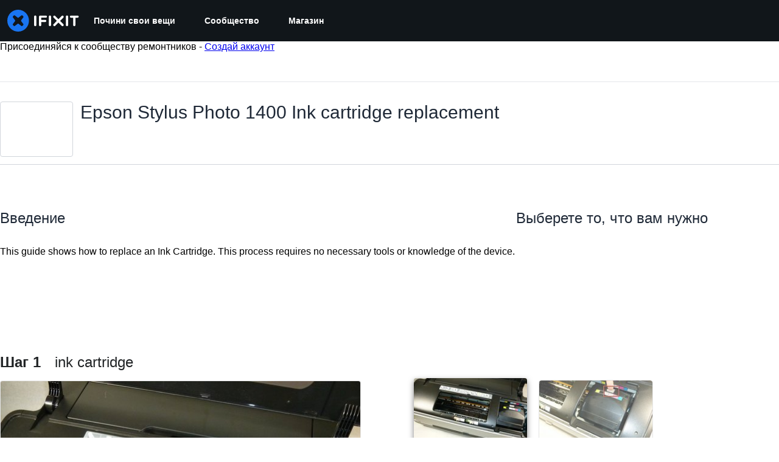

--- FILE ---
content_type: application/javascript
request_url: https://assets.cdn.ifixit.com/Assets/scripts/9826.ecb6f3b1099ff7052c69.js
body_size: 6955
content:
try{let e="undefined"!=typeof window?window:"undefined"!=typeof global?global:"undefined"!=typeof globalThis?globalThis:"undefined"!=typeof self?self:{},t=(new e.Error).stack;t&&(e._sentryDebugIds=e._sentryDebugIds||{},e._sentryDebugIds[t]="8d3c26db-efdb-4860-858c-65da2bc7d246",e._sentryDebugIdIdentifier="sentry-dbid-8d3c26db-efdb-4860-858c-65da2bc7d246")}catch(e){}{let e="undefined"!=typeof window?window:"undefined"!=typeof global?global:"undefined"!=typeof globalThis?globalThis:"undefined"!=typeof self?self:{};e._sentryModuleMetadata=e._sentryModuleMetadata||{},e._sentryModuleMetadata[(new e.Error).stack]=Object.assign({},e._sentryModuleMetadata[(new e.Error).stack],{"_sentryBundlerPluginAppKey:ifixitFirstParty":!0})}("undefined"!=typeof window?window:"undefined"!=typeof global?global:"undefined"!=typeof globalThis?globalThis:"undefined"!=typeof self?self:{}).SENTRY_RELEASE={id:"38c2cd9726cd4dfc6acf01e67584f41c43677d03"},(self.webpackChunkcarpenter_frontend=self.webpackChunkcarpenter_frontend||[]).push([[9826],{49826:function(e,t,r){r.d(t,{fv:function(){return b},hw:function(){return c},mX:function(){return s},lN:function(){return N},Cb:function(){return Z},ML:function(){return D},TM:function(){return a},Pf:function(){return p},Dl:function(){return w},xG:function(){return y},pk:function(){return v},OM:function(){return m},z0:function(){return d},bd:function(){return C}});var n=r(21481),o=r(25036),c=(0,n.B)(o.g,{baseStyle:{display:"flex",alignItems:"center"}}),l=r(59031);function i(e,t,r){return t in e?Object.defineProperty(e,t,{value:r,enumerable:!0,configurable:!0,writable:!0}):e[t]=r,e}var a=function(e){return(0,l.jsx)("svg",(t=function(e){for(var t=1;t<arguments.length;t++){var r=null!=arguments[t]?arguments[t]:{},n=Object.keys(r);"function"==typeof Object.getOwnPropertySymbols&&(n=n.concat(Object.getOwnPropertySymbols(r).filter((function(e){return Object.getOwnPropertyDescriptor(r,e).enumerable})))),n.forEach((function(t){i(e,t,r[t])}))}return e}({viewBox:"0 0 640 512",xmlns:"http://www.w3.org/2000/svg",fill:"currentColor"},e),r=null!=(r={children:(0,l.jsx)("path",{fillRule:"evenodd",clipRule:"evenodd",d:"M448 164C459 164 468 172.1 468 184V188H528C539 188 548 196.1 548 208C548 219 539 228 528 228H526L524.4 232.5C515.5 256.1 501.9 279.1 484.7 297.9C485.6 298.4 486.5 298.1 487.4 299.5L506.3 310.8C515.8 316.5 518.8 328.8 513.1 338.3C507.5 347.8 495.2 350.8 485.7 345.1L466.8 333.8C462.4 331.1 457.1 328.3 453.7 325.3C443.2 332.8 431.8 339.3 419.8 344.7L416.1 346.3C406 350.8 394.2 346.2 389.7 336.1C385.2 326 389.8 314.2 399.9 309.7L403.5 308.1C409.9 305.2 416.1 301.1 422 298.3L409.9 286.1C402 278.3 402 265.7 409.9 257.9C417.7 250 430.3 250 438.1 257.9L452.7 272.4L453.3 272.1C465.7 259.9 475.8 244.7 483.1 227.1H376C364.1 227.1 356 219 356 207.1C356 196.1 364.1 187.1 376 187.1H428V183.1C428 172.1 436.1 163.1 448 163.1L448 164zM160 233.2L179 276H140.1L160 233.2zM0 128C0 92.65 28.65 64 64 64H576C611.3 64 640 92.65 640 128V384C640 419.3 611.3 448 576 448H64C28.65 448 0 419.3 0 384V128zM320 384H576V128H320V384zM178.3 175.9C175.1 168.7 167.9 164 160 164C152.1 164 144.9 168.7 141.7 175.9L77.72 319.9C73.24 329.1 77.78 341.8 87.88 346.3C97.97 350.8 109.8 346.2 114.3 336.1L123.2 315.1H196.8L205.7 336.1C210.2 346.2 222 350.8 232.1 346.3C242.2 341.8 246.8 329.1 242.3 319.9L178.3 175.9z"})})?r:{},Object.getOwnPropertyDescriptors?Object.defineProperties(t,Object.getOwnPropertyDescriptors(r)):function(e,t){var r=Object.keys(e);if(Object.getOwnPropertySymbols){var n=Object.getOwnPropertySymbols(e);r.push.apply(r,n)}return r}(Object(r)).forEach((function(e){Object.defineProperty(t,e,Object.getOwnPropertyDescriptor(r,e))})),t));var t,r};function f(e,t,r){return t in e?Object.defineProperty(e,t,{value:r,enumerable:!0,configurable:!0,writable:!0}):e[t]=r,e}var s=function(e){return(0,l.jsx)("svg",(t=function(e){for(var t=1;t<arguments.length;t++){var r=null!=arguments[t]?arguments[t]:{},n=Object.keys(r);"function"==typeof Object.getOwnPropertySymbols&&(n=n.concat(Object.getOwnPropertySymbols(r).filter((function(e){return Object.getOwnPropertyDescriptor(r,e).enumerable})))),n.forEach((function(t){f(e,t,r[t])}))}return e}({viewBox:"0 0 16 16",fill:"currentColor",xmlns:"http://www.w3.org/2000/svg"},e),r=null!=(r={children:(0,l.jsx)("path",{d:"M16 1.714v12.572c0 .946-.768 1.714-1.714 1.714h-3.047V9.671h2.165l.31-2.414H11.24V5.714c0-.7.193-1.175 1.197-1.175h1.278V2.382a17.19 17.19 0 00-1.864-.096c-1.843 0-3.107 1.125-3.107 3.193V7.26H6.57v2.414h2.175V16H1.714A1.715 1.715 0 010 14.286V1.714C0 .768.768 0 1.714 0h12.572C15.232 0 16 .768 16 1.714z"})})?r:{},Object.getOwnPropertyDescriptors?Object.defineProperties(t,Object.getOwnPropertyDescriptors(r)):function(e,t){var r=Object.keys(e);if(Object.getOwnPropertySymbols){var n=Object.getOwnPropertySymbols(e);r.push.apply(r,n)}return r}(Object(r)).forEach((function(e){Object.defineProperty(t,e,Object.getOwnPropertyDescriptor(r,e))})),t));var t,r};function u(e,t,r){return t in e?Object.defineProperty(e,t,{value:r,enumerable:!0,configurable:!0,writable:!0}):e[t]=r,e}var p=function(e){return(0,l.jsxs)("svg",(t=function(e){for(var t=1;t<arguments.length;t++){var r=null!=arguments[t]?arguments[t]:{},n=Object.keys(r);"function"==typeof Object.getOwnPropertySymbols&&(n=n.concat(Object.getOwnPropertySymbols(r).filter((function(e){return Object.getOwnPropertyDescriptor(r,e).enumerable})))),n.forEach((function(t){u(e,t,r[t])}))}return e}({xmlns:"http://www.w3.org/2000/svg",width:"61.076954mm",height:"65.47831mm",viewBox:"0 0 216.4144 232.00976",fill:"currentColor"},e),r=null!=(r={children:[(0,l.jsx)("path",{fill:"currentColor",d:"M211.80734 139.0875c-3.18125 16.36625-28.4925 34.2775-57.5625 37.74875-15.15875 1.80875-30.08375 3.47125-45.99875 2.74125-26.0275-1.1925-46.565-6.2125-46.565-6.2125 0 2.53375.15625 4.94625.46875 7.2025 3.38375 25.68625 25.47 27.225 46.39125 27.9425 21.11625.7225 39.91875-5.20625 39.91875-5.20625l.8675 19.09s-14.77 7.93125-41.08125 9.39c-14.50875.7975-32.52375-.365-53.50625-5.91875C9.23234 213.82 1.40609 165.31125.20859 116.09125c-.365-14.61375-.14-28.39375-.14-39.91875 0-50.33 32.97625-65.0825 32.97625-65.0825C49.67234 3.45375 78.20359.2425 107.86484 0h.72875c29.66125.2425 58.21125 3.45375 74.8375 11.09 0 0 32.975 14.7525 32.975 65.0825 0 0 .41375 37.13375-4.59875 62.915"}),(0,l.jsx)("path",{fill:"#11161a",d:"M177.50984 80.077v60.94125h-24.14375v-59.15c0-12.46875-5.24625-18.7975-15.74-18.7975-11.6025 0-17.4175 7.5075-17.4175 22.3525v32.37625H96.20734V85.42325c0-14.845-5.81625-22.3525-17.41875-22.3525-10.49375 0-15.74 6.32875-15.74 18.7975v59.15H38.90484V80.077c0-12.455 3.17125-22.3525 9.54125-29.675 6.56875-7.3225 15.17125-11.07625 25.85-11.07625 12.355 0 21.71125 4.74875 27.8975 14.2475l6.01375 10.08125 6.015-10.08125c6.185-9.49875 15.54125-14.2475 27.8975-14.2475 10.6775 0 19.28 3.75375 25.85 11.07625 6.36875 7.3225 9.54 17.22 9.54 29.675"})]})?r:{},Object.getOwnPropertyDescriptors?Object.defineProperties(t,Object.getOwnPropertyDescriptors(r)):function(e,t){var r=Object.keys(e);if(Object.getOwnPropertySymbols){var n=Object.getOwnPropertySymbols(e);r.push.apply(r,n)}return r}(Object(r)).forEach((function(e){Object.defineProperty(t,e,Object.getOwnPropertyDescriptor(r,e))})),t));var t,r},b=function(){return(0,l.jsx)("svg",{width:"21",height:"21",viewBox:"0 0 600 530",version:"1.1",xmlns:"http://www.w3.org/2000/svg",children:(0,l.jsx)("path",{fill:"currentColor",d:"m135.72 44.03c66.496 49.921 138.02 151.14 164.28 205.46 26.262-54.316 97.782-155.54 164.28-205.46 47.98-36.021 125.72-63.892 125.72 24.795 0 17.712-10.155 148.79-16.111 170.07-20.703 73.984-96.144 92.854-163.25 81.433 117.3 19.964 147.14 86.092 82.697 152.22-122.39 125.59-175.91-31.511-189.63-71.766-2.514-7.3797-3.6904-10.832-3.7077-7.8964-0.0174-2.9357-1.1937 0.51669-3.7077 7.8964-13.714 40.255-67.233 197.36-189.63 71.766-64.444-66.128-34.605-132.26 82.697-152.22-67.108 11.421-142.55-7.4491-163.25-81.433-5.9562-21.282-16.111-152.36-16.111-170.07 0-88.687 77.742-60.816 125.72-24.795z"})})};function O(e,t,r){return t in e?Object.defineProperty(e,t,{value:r,enumerable:!0,configurable:!0,writable:!0}):e[t]=r,e}var y=function(e){return(0,l.jsxs)("svg",(t=function(e){for(var t=1;t<arguments.length;t++){var r=null!=arguments[t]?arguments[t]:{},n=Object.keys(r);"function"==typeof Object.getOwnPropertySymbols&&(n=n.concat(Object.getOwnPropertySymbols(r).filter((function(e){return Object.getOwnPropertyDescriptor(r,e).enumerable})))),n.forEach((function(t){O(e,t,r[t])}))}return e}({viewBox:"0 0 18 16",fill:"currentColor",xmlns:"http://www.w3.org/2000/svg"},e),r=null!=(r={children:[(0,l.jsx)("path",{fillRule:"evenodd",clipRule:"evenodd",d:"M13.588 8l-3.397 6H3.397L0 8l3.397-6h6.794l3.397 6zM8.984 4.132L11.174 8l-2.19 3.868h-4.38L2.414 8l2.19-3.868h4.38z"}),(0,l.jsx)("path",{d:"M12.038 2l3.508 6.107L12.16 14h2.454L18 8.107 14.492 2h-2.454z",fill:"#39444D"})]})?r:{},Object.getOwnPropertyDescriptors?Object.defineProperties(t,Object.getOwnPropertyDescriptors(r)):function(e,t){var r=Object.keys(e);if(Object.getOwnPropertySymbols){var n=Object.getOwnPropertySymbols(e);r.push.apply(r,n)}return r}(Object(r)).forEach((function(e){Object.defineProperty(t,e,Object.getOwnPropertyDescriptor(r,e))})),t));var t,r};function j(e,t,r){return t in e?Object.defineProperty(e,t,{value:r,enumerable:!0,configurable:!0,writable:!0}):e[t]=r,e}var w=function(e){return(0,l.jsxs)("svg",(t=function(e){for(var t=1;t<arguments.length;t++){var r=null!=arguments[t]?arguments[t]:{},n=Object.keys(r);"function"==typeof Object.getOwnPropertySymbols&&(n=n.concat(Object.getOwnPropertySymbols(r).filter((function(e){return Object.getOwnPropertyDescriptor(r,e).enumerable})))),n.forEach((function(t){j(e,t,r[t])}))}return e}({viewBox:"0 0 24 24.02",fill:"currentColor",xmlns:"http://www.w3.org/2000/svg"},e),r=null!=(r={children:[(0,l.jsx)("path",{fill:"currentColor",d:"m24,12C24,5.37,18.63,0,12,0,5.37,0,0,5.37,0,12c0,0,0,.01,0,.02,0,6.63,5.37,12,12,12v-.02c6.63,0,12-5.37,12-12Zm-15.02,2.31c.48,1.25,1.71,2.06,3.06,2,1.34.06,2.57-.74,3.06-2l1.16.39c-.46,1.12-1.35,2.01-2.47,2.47-2.33.96-5-.14-5.96-2.47l1.16-.39Zm-.55-3.39c0-.64.52-1.16,1.16-1.16s1.16.52,1.16,1.16-.52,1.16-1.16,1.16-1.16-.52-1.16-1.16Zm5.97,1.16c-.64,0-1.16-.52-1.16-1.16s.52-1.16,1.16-1.16c0,0,0,0,0,0,.64,0,1.16.52,1.16,1.16s-.52,1.16-1.16,1.16Zm-2.3,9.33c-5.06.05-9.2-4-9.26-9.06-.05-5.06,4-9.2,9.06-9.26l-1.35-1.35,1.24-1.2,3.61,3.61-3.66,3.66-1.18-1.18,1.62-1.62h-.18c-2.38,0-4.6,1.16-5.96,3.12-2.28,3.29-1.47,7.81,1.82,10.09,3.29,2.28,7.81,1.47,10.09-1.82,2.28-3.29,1.47-7.81-1.82-10.09l1.11-1.55c2.45,1.71,3.92,4.51,3.92,7.49,0,0,0,0,0,0h0s0,0,0,0c0,5.02-4.04,9.1-9.06,9.15Z"}),(0,l.jsx)("polygon",{points:"21.16 12.26 21.16 12.27 21.16 12.27 21.16 12.26"})]})?r:{},Object.getOwnPropertyDescriptors?Object.defineProperties(t,Object.getOwnPropertyDescriptors(r)):function(e,t){var r=Object.keys(e);if(Object.getOwnPropertySymbols){var n=Object.getOwnPropertySymbols(e);r.push.apply(r,n)}return r}(Object(r)).forEach((function(e){Object.defineProperty(t,e,Object.getOwnPropertyDescriptor(r,e))})),t));var t,r};function g(e,t,r){return t in e?Object.defineProperty(e,t,{value:r,enumerable:!0,configurable:!0,writable:!0}):e[t]=r,e}var v=function(e){return(0,l.jsx)("svg",(t=function(e){for(var t=1;t<arguments.length;t++){var r=null!=arguments[t]?arguments[t]:{},n=Object.keys(r);"function"==typeof Object.getOwnPropertySymbols&&(n=n.concat(Object.getOwnPropertySymbols(r).filter((function(e){return Object.getOwnPropertyDescriptor(r,e).enumerable})))),n.forEach((function(t){g(e,t,r[t])}))}return e}({"aria-label":"Threads",viewBox:"0 0 192 192",xmlns:"http://www.w3.org/2000/svg",fill:"currentColor"},e),r=null!=(r={children:(0,l.jsx)("path",{className:"x19hqcy",d:"M141.537 88.9883C140.71 88.5919 139.87 88.2104 139.019 87.8451C137.537 60.5382 122.616 44.905 97.5619 44.745C97.4484 44.7443 97.3355 44.7443 97.222 44.7443C82.2364 44.7443 69.7731 51.1409 62.102 62.7807L75.881 72.2328C81.6116 63.5383 90.6052 61.6848 97.2286 61.6848C97.3051 61.6848 97.3819 61.6848 97.4576 61.6855C105.707 61.7381 111.932 64.1366 115.961 68.814C118.893 72.2193 120.854 76.925 121.825 82.8638C114.511 81.6207 106.601 81.2385 98.145 81.7233C74.3247 83.0954 59.0111 96.9879 60.0396 116.292C60.5615 126.084 65.4397 134.508 73.775 140.011C80.8224 144.663 89.899 146.938 99.3323 146.423C111.79 145.74 121.563 140.987 128.381 132.296C133.559 125.696 136.834 117.143 138.28 106.366C144.217 109.949 148.617 114.664 151.047 120.332C155.179 129.967 155.42 145.8 142.501 158.708C131.182 170.016 117.576 174.908 97.0135 175.059C74.2042 174.89 56.9538 167.575 45.7381 153.317C35.2355 139.966 29.8077 120.682 29.6052 96C29.8077 71.3178 35.2355 52.0336 45.7381 38.6827C56.9538 24.4249 74.2039 17.11 97.0132 16.9405C119.988 17.1113 137.539 24.4614 149.184 38.788C154.894 45.8136 159.199 54.6488 162.037 64.9503L178.184 60.6422C174.744 47.9622 169.331 37.0357 161.965 27.974C147.036 9.60668 125.202 0.195148 97.0695 0H96.9569C68.8816 0.19447 47.2921 9.6418 32.7883 28.0793C19.8819 44.4864 13.2244 67.3157 13.0007 95.9325L13 96L13.0007 96.0675C13.2244 124.684 19.8819 147.514 32.7883 163.921C47.2921 182.358 68.8816 191.806 96.9569 192H97.0695C122.03 191.827 139.624 185.292 154.118 170.811C173.081 151.866 172.51 128.119 166.26 113.541C161.776 103.087 153.227 94.5962 141.537 88.9883ZM98.4405 129.507C88.0005 130.095 77.1544 125.409 76.6196 115.372C76.2232 107.93 81.9158 99.626 99.0812 98.6368C101.047 98.5234 102.976 98.468 104.871 98.468C111.106 98.468 116.939 99.0737 122.242 100.233C120.264 124.935 108.662 128.946 98.4405 129.507Z"})})?r:{},Object.getOwnPropertyDescriptors?Object.defineProperties(t,Object.getOwnPropertyDescriptors(r)):function(e,t){var r=Object.keys(e);if(Object.getOwnPropertySymbols){var n=Object.getOwnPropertySymbols(e);r.push.apply(r,n)}return r}(Object(r)).forEach((function(e){Object.defineProperty(t,e,Object.getOwnPropertyDescriptor(r,e))})),t));var t,r};function h(e,t,r){return t in e?Object.defineProperty(e,t,{value:r,enumerable:!0,configurable:!0,writable:!0}):e[t]=r,e}var d=function(e){return(0,l.jsx)("svg",(t=function(e){for(var t=1;t<arguments.length;t++){var r=null!=arguments[t]?arguments[t]:{},n=Object.keys(r);"function"==typeof Object.getOwnPropertySymbols&&(n=n.concat(Object.getOwnPropertySymbols(r).filter((function(e){return Object.getOwnPropertyDescriptor(r,e).enumerable})))),n.forEach((function(t){h(e,t,r[t])}))}return e}({viewBox:"0 0 24 24",fill:"currentColor",xmlns:"http://www.w3.org/2000/svg"},e),r=null!=(r={children:(0,l.jsx)("path",{d:"M 2.3671875 3 L 9.4628906 13.140625 L 2.7402344 21 L 5.3808594 21 L 10.644531 14.830078 L 14.960938 21 L 21.871094 21 L 14.449219 10.375 L 20.740234 3 L 18.140625 3 L 13.271484 8.6875 L 9.2988281 3 L 2.3671875 3 z M 6.2070312 5 L 8.2558594 5 L 18.033203 19 L 16.001953 19 L 6.2070312 5 z"})})?r:{},Object.getOwnPropertyDescriptors?Object.defineProperties(t,Object.getOwnPropertyDescriptors(r)):function(e,t){var r=Object.keys(e);if(Object.getOwnPropertySymbols){var n=Object.getOwnPropertySymbols(e);r.push.apply(r,n)}return r}(Object(r)).forEach((function(e){Object.defineProperty(t,e,Object.getOwnPropertyDescriptor(r,e))})),t));var t,r};function P(e,t,r){return t in e?Object.defineProperty(e,t,{value:r,enumerable:!0,configurable:!0,writable:!0}):e[t]=r,e}var m=function(e){return(0,l.jsx)("svg",(t=function(e){for(var t=1;t<arguments.length;t++){var r=null!=arguments[t]?arguments[t]:{},n=Object.keys(r);"function"==typeof Object.getOwnPropertySymbols&&(n=n.concat(Object.getOwnPropertySymbols(r).filter((function(e){return Object.getOwnPropertyDescriptor(r,e).enumerable})))),n.forEach((function(t){P(e,t,r[t])}))}return e}({viewBox:"0 0 448 512",fill:"currentColor",xmlns:"http://www.w3.org/2000/svg"},e),r=null!=(r={children:(0,l.jsx)("path",{d:"M448,209.91a210.06,210.06,0,0,1-122.77-39.25V349.38A162.55,162.55,0,1,1,185,188.31V278.2a74.62,74.62,0,1,0,52.23,71.18V0l88,0a121.18,121.18,0,0,0,1.86,22.17h0A122.18,122.18,0,0,0,381,102.39a121.43,121.43,0,0,0,67,20.14Z"})})?r:{},Object.getOwnPropertyDescriptors?Object.defineProperties(t,Object.getOwnPropertyDescriptors(r)):function(e,t){var r=Object.keys(e);if(Object.getOwnPropertySymbols){var n=Object.getOwnPropertySymbols(e);r.push.apply(r,n)}return r}(Object(r)).forEach((function(e){Object.defineProperty(t,e,Object.getOwnPropertyDescriptor(r,e))})),t));var t,r};function x(e,t,r){return t in e?Object.defineProperty(e,t,{value:r,enumerable:!0,configurable:!0,writable:!0}):e[t]=r,e}var C=function(e){return(0,l.jsx)("svg",(t=function(e){for(var t=1;t<arguments.length;t++){var r=null!=arguments[t]?arguments[t]:{},n=Object.keys(r);"function"==typeof Object.getOwnPropertySymbols&&(n=n.concat(Object.getOwnPropertySymbols(r).filter((function(e){return Object.getOwnPropertyDescriptor(r,e).enumerable})))),n.forEach((function(t){x(e,t,r[t])}))}return e}({viewBox:"0 0 18 16",fill:"currentColor",xmlns:"http://www.w3.org/2000/svg"},e),r=null!=(r={children:(0,l.jsx)("path",{d:"M17.177 3.878a2.144 2.144 0 00-1.51-1.52C14.338 2 9 2 9 2s-5.337 0-6.668.359A2.144 2.144 0 00.823 3.878C.467 5.218.467 8.012.467 8.012s0 2.795.356 4.135a2.113 2.113 0 001.51 1.494C3.662 14 9 14 9 14s5.337 0 6.668-.359a2.113 2.113 0 001.509-1.494c.356-1.34.356-4.135.356-4.135s0-2.795-.356-4.134zM7.255 10.55V5.475l4.46 2.537-4.46 2.538z"})})?r:{},Object.getOwnPropertyDescriptors?Object.defineProperties(t,Object.getOwnPropertyDescriptors(r)):function(e,t){var r=Object.keys(e);if(Object.getOwnPropertySymbols){var n=Object.getOwnPropertySymbols(e);r.push.apply(r,n)}return r}(Object(r)).forEach((function(e){Object.defineProperty(t,e,Object.getOwnPropertyDescriptor(r,e))})),t));var t,r};function M(e,t,r){return t in e?Object.defineProperty(e,t,{value:r,enumerable:!0,configurable:!0,writable:!0}):e[t]=r,e}var D=function(e){return(0,l.jsx)("svg",(t=function(e){for(var t=1;t<arguments.length;t++){var r=null!=arguments[t]?arguments[t]:{},n=Object.keys(r);"function"==typeof Object.getOwnPropertySymbols&&(n=n.concat(Object.getOwnPropertySymbols(r).filter((function(e){return Object.getOwnPropertyDescriptor(r,e).enumerable})))),n.forEach((function(t){M(e,t,r[t])}))}return e}({viewBox:"0 0 17 16",fill:"currentColor",xmlns:"http://www.w3.org/2000/svg"},e),r=null!=(r={children:(0,l.jsx)("path",{d:"M8.004 3.898A4.096 4.096 0 003.9 8a4.096 4.096 0 004.103 4.102A4.096 4.096 0 0012.106 8a4.096 4.096 0 00-4.102-4.102zm0 6.769A2.672 2.672 0 015.337 8a2.67 2.67 0 012.667-2.667A2.67 2.67 0 0110.67 8c0 1.47-1.2 2.667-2.667 2.667zM13.23 3.73a.955.955 0 01-.956.957.957.957 0 11.957-.957zm2.717.971c-.06-1.282-.353-2.417-1.292-3.352C13.72.413 12.585.12 11.303.056 9.98-.019 6.022-.019 4.7.056 3.423.116 2.288.41 1.35 1.346.409 2.28.12 3.415.056 4.697c-.075 1.32-.075 5.28 0 6.6.06 1.283.354 2.418 1.293 3.353.939.936 2.07 1.229 3.352 1.293 1.321.075 5.28.075 6.602 0 1.281-.06 2.416-.354 3.352-1.293.935-.935 1.228-2.07 1.292-3.352.075-1.321.075-5.277 0-6.598zm-1.706 8.015a2.7 2.7 0 01-1.521 1.521c-1.053.418-3.553.322-4.716.322-1.164 0-3.667.092-4.717-.322a2.7 2.7 0 01-1.52-1.52C1.348 11.662 1.444 9.163 1.444 8c0-1.164-.093-3.667.321-4.716a2.7 2.7 0 011.521-1.521c1.054-.418 3.553-.322 4.717-.322 1.163 0 3.666-.092 4.716.322a2.7 2.7 0 011.52 1.52c.418 1.054.322 3.553.322 4.717 0 1.164.097 3.667-.321 4.716z"})})?r:{},Object.getOwnPropertyDescriptors?Object.defineProperties(t,Object.getOwnPropertyDescriptors(r)):function(e,t){var r=Object.keys(e);if(Object.getOwnPropertySymbols){var n=Object.getOwnPropertySymbols(e);r.push.apply(r,n)}return r}(Object(r)).forEach((function(e){Object.defineProperty(t,e,Object.getOwnPropertyDescriptor(r,e))})),t));var t,r},S=r(6223),z=r(44543);function k(e,t,r){return t in e?Object.defineProperty(e,t,{value:r,enumerable:!0,configurable:!0,writable:!0}):e[t]=r,e}var H=function(e){return(0,l.jsxs)("svg",(t=function(e){for(var t=1;t<arguments.length;t++){var r=null!=arguments[t]?arguments[t]:{},n=Object.keys(r);"function"==typeof Object.getOwnPropertySymbols&&(n=n.concat(Object.getOwnPropertySymbols(r).filter((function(e){return Object.getOwnPropertyDescriptor(r,e).enumerable})))),n.forEach((function(t){k(e,t,r[t])}))}return e}({viewBox:"0 0 16 12",fill:"none",xmlns:"http://www.w3.org/2000/svg"},e),r=null!=(r={children:[(0,l.jsx)("path",{fill:"#2E4E9D",d:"M0 0h16v12H0z"}),(0,l.jsx)("mask",{id:"au-flag_svg__a",maskUnits:"userSpaceOnUse",x:0,y:0,width:10,height:7,children:(0,l.jsx)("path",{fill:"#C4C4C4",d:"M0 0h10v7H0z"})}),(0,l.jsxs)("g",{mask:"url(#au-flag_svg__a)",children:[(0,l.jsx)("path",{d:"M11-1.167L-1 8.167",stroke:"#fff",strokeWidth:2.5}),(0,l.jsx)("path",{d:"M11-1.167L-1 8.167",stroke:"#DC251C",strokeWidth:.75}),(0,l.jsx)("path",{d:"M-1-1.167l12 9.334",stroke:"#fff",strokeWidth:2.5}),(0,l.jsx)("path",{d:"M-1-1.167l12 9.334",stroke:"#DC251C",strokeWidth:.75}),(0,l.jsx)("path",{d:"M5 0v7M0 3.5h10",stroke:"#fff",strokeWidth:3}),(0,l.jsx)("path",{d:"M5 0v7M0 3.5h10",stroke:"#DC251C",strokeWidth:2})]}),(0,l.jsx)("circle",{cx:12.5,cy:2.5,r:.5,fill:"#fff"}),(0,l.jsx)("circle",{cx:11.5,cy:5.5,r:.5,fill:"#fff"}),(0,l.jsx)("circle",{cx:14.5,cy:4.5,r:.5,fill:"#fff"}),(0,l.jsx)("circle",{cx:13.5,cy:6.5,r:.5,fill:"#fff"}),(0,l.jsx)("circle",{cx:12.5,cy:9.5,r:.5,fill:"#fff"}),(0,l.jsx)("circle",{cx:5,cy:10,r:1,fill:"#fff"})]})?r:{},Object.getOwnPropertyDescriptors?Object.defineProperties(t,Object.getOwnPropertyDescriptors(r)):function(e,t){var r=Object.keys(e);if(Object.getOwnPropertySymbols){var n=Object.getOwnPropertySymbols(e);r.push.apply(r,n)}return r}(Object(r)).forEach((function(e){Object.defineProperty(t,e,Object.getOwnPropertyDescriptor(r,e))})),t));var t,r};function E(e,t,r){return t in e?Object.defineProperty(e,t,{value:r,enumerable:!0,configurable:!0,writable:!0}):e[t]=r,e}var L=function(e){return(0,l.jsxs)("svg",(t=function(e){for(var t=1;t<arguments.length;t++){var r=null!=arguments[t]?arguments[t]:{},n=Object.keys(r);"function"==typeof Object.getOwnPropertySymbols&&(n=n.concat(Object.getOwnPropertySymbols(r).filter((function(e){return Object.getOwnPropertyDescriptor(r,e).enumerable})))),n.forEach((function(t){E(e,t,r[t])}))}return e}({viewBox:"0 0 16 12",fill:"none",xmlns:"http://www.w3.org/2000/svg"},e),r=null!=(r={children:[(0,l.jsx)("path",{fill:"#F5F8FB",d:"M0 0h16v12H0z"}),(0,l.jsx)("path",{fill:"#E31D1C",d:"M4 0v12H0V0zM16 0v12h-4V0z"}),(0,l.jsx)("path",{d:"M6.91 4.024L8 2.5l1.09 1.524v1.298l1.91.216L9.636 7.27l-1.09.433-.355 1.167a.2.2 0 01-.382 0l-.354-1.167-1.091-.433L5 5.54l1.91-.217V4.024z",fill:"#DC251C"})]})?r:{},Object.getOwnPropertyDescriptors?Object.defineProperties(t,Object.getOwnPropertyDescriptors(r)):function(e,t){var r=Object.keys(e);if(Object.getOwnPropertySymbols){var n=Object.getOwnPropertySymbols(e);r.push.apply(r,n)}return r}(Object(r)).forEach((function(e){Object.defineProperty(t,e,Object.getOwnPropertyDescriptor(r,e))})),t));var t,r};function V(e,t,r){return t in e?Object.defineProperty(e,t,{value:r,enumerable:!0,configurable:!0,writable:!0}):e[t]=r,e}var B=function(e){return(0,l.jsxs)("svg",(t=function(e){for(var t=1;t<arguments.length;t++){var r=null!=arguments[t]?arguments[t]:{},n=Object.keys(r);"function"==typeof Object.getOwnPropertySymbols&&(n=n.concat(Object.getOwnPropertySymbols(r).filter((function(e){return Object.getOwnPropertyDescriptor(r,e).enumerable})))),n.forEach((function(t){V(e,t,r[t])}))}return e}({viewBox:"0 0 16 12",fill:"none",xmlns:"http://www.w3.org/2000/svg"},e),r=null!=(r={children:[(0,l.jsx)("path",{fill:"#272727",d:"M0 0h16v12H0z"}),(0,l.jsx)("path",{fill:"#E31D1C",d:"M0 4h16v4H0z"}),(0,l.jsx)("path",{fill:"#FFD018",d:"M0 8h16v4H0z"})]})?r:{},Object.getOwnPropertyDescriptors?Object.defineProperties(t,Object.getOwnPropertyDescriptors(r)):function(e,t){var r=Object.keys(e);if(Object.getOwnPropertySymbols){var n=Object.getOwnPropertySymbols(e);r.push.apply(r,n)}return r}(Object(r)).forEach((function(e){Object.defineProperty(t,e,Object.getOwnPropertyDescriptor(r,e))})),t));var t,r};function _(e,t,r){return t in e?Object.defineProperty(e,t,{value:r,enumerable:!0,configurable:!0,writable:!0}):e[t]=r,e}var A=function(e){return(0,l.jsxs)("svg",(t=function(e){for(var t=1;t<arguments.length;t++){var r=null!=arguments[t]?arguments[t]:{},n=Object.keys(r);"function"==typeof Object.getOwnPropertySymbols&&(n=n.concat(Object.getOwnPropertySymbols(r).filter((function(e){return Object.getOwnPropertyDescriptor(r,e).enumerable})))),n.forEach((function(t){_(e,t,r[t])}))}return e}({viewBox:"0 0 16 12",fill:"none",xmlns:"http://www.w3.org/2000/svg"},e),r=null!=(r={children:[(0,l.jsx)("path",{fill:"#41479B",d:"M0 0h16v12H0z"}),(0,l.jsx)("path",{d:"M7.955 1.09a.05.05 0 01.09 0l.237.482a.05.05 0 00.038.027l.53.077a.05.05 0 01.029.086l-.385.374a.05.05 0 00-.014.044l.09.53a.05.05 0 01-.072.052l-.475-.25a.05.05 0 00-.046 0l-.475.25a.05.05 0 01-.073-.053l.091-.529a.05.05 0 00-.014-.044l-.385-.374a.05.05 0 01.028-.086L7.68 1.6a.05.05 0 00.038-.027l.237-.481zM7.955 9.09a.05.05 0 01.09 0l.237.482a.05.05 0 00.038.027l.53.077a.05.05 0 01.029.086l-.385.374a.05.05 0 00-.014.044l.09.53a.05.05 0 01-.072.052l-.475-.25a.05.05 0 00-.046 0l-.475.25a.05.05 0 01-.073-.053l.091-.529a.05.05 0 00-.014-.044l-.385-.374a.05.05 0 01.028-.086L7.68 9.6a.05.05 0 00.038-.027l.237-.481zM3.955 5.09a.05.05 0 01.09 0l.237.482a.05.05 0 00.038.027l.53.077a.05.05 0 01.029.086l-.385.374a.05.05 0 00-.014.044l.09.53a.05.05 0 01-.072.052l-.475-.25a.05.05 0 00-.046 0l-.475.25a.05.05 0 01-.073-.053l.091-.529a.05.05 0 00-.014-.044l-.385-.374a.05.05 0 01.028-.086L3.68 5.6a.05.05 0 00.038-.027l.237-.481zM11.955 5.09a.05.05 0 01.09 0l.237.482a.05.05 0 00.038.027l.53.077a.05.05 0 01.029.086l-.385.374a.05.05 0 00-.014.044l.09.53a.05.05 0 01-.072.052l-.475-.25a.05.05 0 00-.046 0l-.475.25a.05.05 0 01-.073-.053l.091-.529a.05.05 0 00-.014-.044l-.385-.374a.05.05 0 01.028-.086l.531-.077a.05.05 0 00.038-.027l.237-.481zM9.955 1.627a.05.05 0 01.09 0l.237.48a.05.05 0 00.038.028l.53.077a.05.05 0 01.029.086l-.385.374a.05.05 0 00-.014.044l.09.529a.05.05 0 01-.072.053l-.475-.25a.05.05 0 00-.046 0l-.475.25a.05.05 0 01-.073-.053l.091-.529a.05.05 0 00-.014-.044l-.385-.374a.05.05 0 01.028-.086l.531-.077a.05.05 0 00.038-.027l.237-.481zM5.955 8.555a.05.05 0 01.09 0l.237.481a.05.05 0 00.038.027l.53.078a.05.05 0 01.029.085l-.385.374a.05.05 0 00-.014.045l.09.528a.05.05 0 01-.072.053l-.475-.25a.05.05 0 00-.046 0l-.475.25a.05.05 0 01-.073-.053l.091-.528a.05.05 0 00-.014-.045l-.385-.374a.05.05 0 01.028-.085l.531-.078a.05.05 0 00.038-.027l.237-.481zM4.491 3.09a.05.05 0 01.09 0l.237.482a.05.05 0 00.038.027l.53.077a.05.05 0 01.028.086l-.384.374a.05.05 0 00-.014.044l.09.53a.05.05 0 01-.072.052l-.475-.25a.05.05 0 00-.046 0l-.475.25a.05.05 0 01-.073-.053l.09-.529a.05.05 0 00-.013-.044l-.385-.374a.05.05 0 01.028-.086l.531-.077a.05.05 0 00.038-.027l.237-.481zM11.42 7.09a.05.05 0 01.089 0l.237.482a.05.05 0 00.038.027l.53.077a.05.05 0 01.029.086l-.384.374a.05.05 0 00-.015.044l.09.53a.05.05 0 01-.072.052l-.475-.25a.05.05 0 00-.046 0l-.475.25a.05.05 0 01-.072-.053l.09-.529a.05.05 0 00-.014-.044l-.384-.374a.05.05 0 01.027-.086l.531-.077a.05.05 0 00.038-.027l.237-.481zM11.42 3.09a.05.05 0 01.089 0l.237.482a.05.05 0 00.038.027l.53.077a.05.05 0 01.029.086l-.384.374a.05.05 0 00-.015.044l.09.53a.05.05 0 01-.072.052l-.475-.25a.05.05 0 00-.046 0l-.475.25a.05.05 0 01-.072-.053l.09-.529a.05.05 0 00-.014-.044l-.384-.374a.05.05 0 01.027-.086l.531-.077a.05.05 0 00.038-.027l.237-.481zM4.491 7.09a.05.05 0 01.09 0l.237.482a.05.05 0 00.038.027l.53.077a.05.05 0 01.028.086l-.384.374a.05.05 0 00-.014.044l.09.53a.05.05 0 01-.072.052l-.475-.25a.05.05 0 00-.046 0l-.475.25a.05.05 0 01-.073-.053l.09-.529a.05.05 0 00-.013-.044l-.385-.374a.05.05 0 01.028-.086l.531-.077a.05.05 0 00.038-.027l.237-.481zM5.955 1.627a.05.05 0 01.09 0l.237.48a.05.05 0 00.038.028l.53.077a.05.05 0 01.029.086l-.385.374a.05.05 0 00-.014.044l.09.529a.05.05 0 01-.072.053l-.475-.25a.05.05 0 00-.046 0l-.475.25a.05.05 0 01-.073-.053l.091-.529a.05.05 0 00-.014-.044l-.385-.374a.05.05 0 01.028-.086l.531-.077a.05.05 0 00.038-.027l.237-.481zM9.955 8.555a.05.05 0 01.09 0l.237.481a.05.05 0 00.038.027l.53.078a.05.05 0 01.029.085l-.385.374a.05.05 0 00-.014.045l.09.528a.05.05 0 01-.072.053l-.475-.25a.05.05 0 00-.046 0l-.475.25a.05.05 0 01-.073-.053l.091-.528a.05.05 0 00-.014-.045l-.385-.374a.05.05 0 01.028-.085l.531-.078a.05.05 0 00.038-.027l.237-.481z",fill:"#FFDE49"})]})?r:{},Object.getOwnPropertyDescriptors?Object.defineProperties(t,Object.getOwnPropertyDescriptors(r)):function(e,t){var r=Object.keys(e);if(Object.getOwnPropertySymbols){var n=Object.getOwnPropertySymbols(e);r.push.apply(r,n)}return r}(Object(r)).forEach((function(e){Object.defineProperty(t,e,Object.getOwnPropertyDescriptor(r,e))})),t));var t,r};function F(e,t,r){return t in e?Object.defineProperty(e,t,{value:r,enumerable:!0,configurable:!0,writable:!0}):e[t]=r,e}var R=function(e){return(0,l.jsxs)("svg",(t=function(e){for(var t=1;t<arguments.length;t++){var r=null!=arguments[t]?arguments[t]:{},n=Object.keys(r);"function"==typeof Object.getOwnPropertySymbols&&(n=n.concat(Object.getOwnPropertySymbols(r).filter((function(e){return Object.getOwnPropertyDescriptor(r,e).enumerable})))),n.forEach((function(t){F(e,t,r[t])}))}return e}({viewBox:"0 0 16 12",fill:"none",xmlns:"http://www.w3.org/2000/svg"},e),r=null!=(r={children:[(0,l.jsx)("path",{fill:"#F5F8FB",d:"M0 0h16v12H0z"}),(0,l.jsx)("path",{fill:"#41479B",d:"M0 0h5v12H0z"}),(0,l.jsx)("path",{fill:"#E51D1D",d:"M11 0h5v12h-5z"})]})?r:{},Object.getOwnPropertyDescriptors?Object.defineProperties(t,Object.getOwnPropertyDescriptors(r)):function(e,t){var r=Object.keys(e);if(Object.getOwnPropertySymbols){var n=Object.getOwnPropertySymbols(e);r.push.apply(r,n)}return r}(Object(r)).forEach((function(e){Object.defineProperty(t,e,Object.getOwnPropertyDescriptor(r,e))})),t));var t,r};function I(e,t,r){return t in e?Object.defineProperty(e,t,{value:r,enumerable:!0,configurable:!0,writable:!0}):e[t]=r,e}var U=function(e){return(0,l.jsxs)("svg",(t=function(e){for(var t=1;t<arguments.length;t++){var r=null!=arguments[t]?arguments[t]:{},n=Object.keys(r);"function"==typeof Object.getOwnPropertySymbols&&(n=n.concat(Object.getOwnPropertySymbols(r).filter((function(e){return Object.getOwnPropertyDescriptor(r,e).enumerable})))),n.forEach((function(t){I(e,t,r[t])}))}return e}({viewBox:"0 0 16 12",fill:"none",xmlns:"http://www.w3.org/2000/svg"},e),r=null!=(r={children:[(0,l.jsx)("path",{d:"M0 0h16v12H0V0z",fill:"#2E4E9D"}),(0,l.jsx)("path",{d:"M16 10.438L10.083 6 16 1.562V0h-2.083L8 4.438 2.083 0H0v1.563L5.917 6 0 10.438V12h2.083L8 7.563 13.917 12H16v-1.563z",fill:"#fff"}),(0,l.jsx)("path",{fillRule:"evenodd",clipRule:"evenodd",d:"M0 0v.625L7.167 6 0 11.375V12h.833L8 6.625 15.167 12H16v-.625L8.833 6 16 .625V0h-.833L8 5.375.833 0H0z",fill:"#DC251C"}),(0,l.jsx)("path",{fillRule:"evenodd",clipRule:"evenodd",d:"M6 4V0h4v4h6v4h-6v4H6V8H0V4h6z",fill:"#fff"}),(0,l.jsx)("path",{fillRule:"evenodd",clipRule:"evenodd",d:"M7 5V0h2v5h7v2H9v5H7V7H0V5h7z",fill:"#DC251C"})]})?r:{},Object.getOwnPropertyDescriptors?Object.defineProperties(t,Object.getOwnPropertyDescriptors(r)):function(e,t){var r=Object.keys(e);if(Object.getOwnPropertySymbols){var n=Object.getOwnPropertySymbols(e);r.push.apply(r,n)}return r}(Object(r)).forEach((function(e){Object.defineProperty(t,e,Object.getOwnPropertyDescriptor(r,e))})),t));var t,r};function T(e,t,r){return t in e?Object.defineProperty(e,t,{value:r,enumerable:!0,configurable:!0,writable:!0}):e[t]=r,e}var Z,W=function(e){return(0,l.jsxs)("svg",(t=function(e){for(var t=1;t<arguments.length;t++){var r=null!=arguments[t]?arguments[t]:{},n=Object.keys(r);"function"==typeof Object.getOwnPropertySymbols&&(n=n.concat(Object.getOwnPropertySymbols(r).filter((function(e){return Object.getOwnPropertyDescriptor(r,e).enumerable})))),n.forEach((function(t){T(e,t,r[t])}))}return e}({viewBox:"0 0 16 12",fill:"none",xmlns:"http://www.w3.org/2000/svg"},e),r=null!=(r={children:[(0,l.jsx)("path",{fill:"#EEF3F8",d:"M0 0h16v11H0z"}),(0,l.jsx)("path",{fill:"#2150BC",d:"M0 0h9v7H0z"}),(0,l.jsx)("path",{fill:"#DC251C",d:"M9 0h7v1H9zM9 2h7v1H9zM9 4h7v1H9zM9 6h7v1H9zM0 8h16v1H0zM0 10h16v1H0z"}),(0,l.jsx)("path",{fill:"#C5D0EC",d:"M1 1h1v1H1zM3 1h1v1H3zM5 1h1v1H5zM7 1h1v1H7zM1 3h1v1H1zM3 3h1v1H3zM5 3h1v1H5zM2 4h1v1H2zM4 4h1v1H4zM6 4h1v1H6zM2 2h1v1H2zM4 2h1v1H4zM6 2h1v1H6zM7 3h1v1H7zM1 5h1v1H1zM3 5h1v1H3zM5 5h1v1H5zM7 5h1v1H7z"})]})?r:{},Object.getOwnPropertyDescriptors?Object.defineProperties(t,Object.getOwnPropertyDescriptors(r)):function(e,t){var r=Object.keys(e);if(Object.getOwnPropertySymbols){var n=Object.getOwnPropertySymbols(e);r.push.apply(r,n)}return r}(Object(r)).forEach((function(e){Object.defineProperty(t,e,Object.getOwnPropertyDescriptor(r,e))})),t));var t,r};function G(e,t,r){return t in e?Object.defineProperty(e,t,{value:r,enumerable:!0,configurable:!0,writable:!0}):e[t]=r,e}function K(e){for(var t=1;t<arguments.length;t++){var r=null!=arguments[t]?arguments[t]:{},n=Object.keys(r);"function"==typeof Object.getOwnPropertySymbols&&(n=n.concat(Object.getOwnPropertySymbols(r).filter((function(e){return Object.getOwnPropertyDescriptor(r,e).enumerable})))),n.forEach((function(t){G(e,t,r[t])}))}return e}!function(e){e.AU="AU",e.CA="CA",e.DE="DE",e.FR="FR",e.UK="UK",e.GB="GB",e.EU="EU",e.US="US"}(Z||(Z={}));var N=(0,S.R)((function(e,t){var r=e.code,n=function(e,t){if(null==e)return{};var r,n,o=function(e,t){if(null==e)return{};var r,n,o={},c=Object.keys(e);for(n=0;n<c.length;n++)r=c[n],t.indexOf(r)>=0||(o[r]=e[r]);return o}(e,t);if(Object.getOwnPropertySymbols){var c=Object.getOwnPropertySymbols(e);for(n=0;n<c.length;n++)r=c[n],t.indexOf(r)>=0||Object.prototype.propertyIsEnumerable.call(e,r)&&(o[r]=e[r])}return o}(e,["code"]);switch(r){case"AU":return(0,l.jsx)(z.I,K({ref:t,as:H,"data-country-code":r,display:"block"},n));case"CA":return(0,l.jsx)(z.I,K({ref:t,as:L,"data-country-code":r,display:"block"},n));case"DE":return(0,l.jsx)(z.I,K({ref:t,as:B,"data-country-code":r,display:"block"},n));case"FR":return(0,l.jsx)(z.I,K({ref:t,as:R,"data-country-code":r,display:"block"},n));case"UK":case"GB":return(0,l.jsx)(z.I,K({ref:t,as:U,"data-country-code":r,display:"block"},n));case"EU":return(0,l.jsx)(z.I,K({ref:t,as:A,"data-country-code":r,display:"block"},n));default:return(0,l.jsx)(z.I,K({ref:t,as:W,"data-country-code":r,display:"block"},n))}}))}}]);
//# sourceMappingURL=9826.ecb6f3b1099ff7052c69.js.map

--- FILE ---
content_type: application/javascript
request_url: https://assets.cdn.ifixit.com/Assets/scripts/2928.242554b64a0bb0e82cac.js
body_size: 5977
content:
try{let e="undefined"!=typeof window?window:"undefined"!=typeof global?global:"undefined"!=typeof globalThis?globalThis:"undefined"!=typeof self?self:{},t=(new e.Error).stack;t&&(e._sentryDebugIds=e._sentryDebugIds||{},e._sentryDebugIds[t]="2e9a72f8-ccfb-4f56-a68b-c9212e9455a0",e._sentryDebugIdIdentifier="sentry-dbid-2e9a72f8-ccfb-4f56-a68b-c9212e9455a0")}catch(e){}{let e="undefined"!=typeof window?window:"undefined"!=typeof global?global:"undefined"!=typeof globalThis?globalThis:"undefined"!=typeof self?self:{};e._sentryModuleMetadata=e._sentryModuleMetadata||{},e._sentryModuleMetadata[(new e.Error).stack]=Object.assign({},e._sentryModuleMetadata[(new e.Error).stack],{"_sentryBundlerPluginAppKey:ifixitFirstParty":!0})}("undefined"!=typeof window?window:"undefined"!=typeof global?global:"undefined"!=typeof globalThis?globalThis:"undefined"!=typeof self?self:{}).SENTRY_RELEASE={id:"38c2cd9726cd4dfc6acf01e67584f41c43677d03"},(self.webpackChunkcarpenter_frontend=self.webpackChunkcarpenter_frontend||[]).push([[2928],{82928:function(e,t,n){n.r(t),n.d(t,{CommentManager:function(){return j},initCommentsFrameModule:function(){return y},scrollToEditor:function(){return w}});var o=n(59031),r=n(16266),i=n(17319),a=n(25895),s=n(80610),c=n(88558),u=n(72482),l=n(1839),d=n(22596),m=n(95435),f=n(87571),h=n(45796),g=n(49730);function p(e,t,n){return t in e?Object.defineProperty(e,t,{value:n,enumerable:!0,configurable:!0,writable:!0}):e[t]=n,e}var v={};function y(){var e=$E(".js-page-comments");if(e){var t=e.closest(".js-comment-container"),n=new j(e);t.store("commentManager",n)}}function b(e){return e.dataset.editorid}function w(e){var t=b(e),n=document.getElementById(t),o=(0,l.M8)(t);n.getParent("form").scrollIntoView({behavior:"smooth",block:"start"}),setTimeout((function(){null==o||o.commands.focus()}),500)}function j(e){var t=this,n=Y(".js-comments"),y=Y(".js-add-comment-form");y.store("commentManager",this);var E,C,x,A=y.getElement(".js-add-comment-title"),_=y.getElement(".js-reply-comment-text"),P=y.getElement(".js-cancel-reply"),S=null,k=null,O=null,M=Y(".js-comment-count"),T=!1,I=document.querySelector(".js-page-comments");if(I&&new IntersectionObserver((function(e){e[0].target===I&&e[0].isIntersecting&&$(document.querySelector(".js-add-comment-form:not(.context-step)"))}),{root:null,rootMargin:"0px",threshold:0}).observe(I),y){var D=new c.A(y);!function(n){S=n.getElement(".maxCharacters"),k=Number.parseInt(S.get("text"),10),O=Number.parseInt(S.getProperty("data-minimum"),10),D.addSubmitHandler((function(){return n.querySelector(".ProseMirror-widget input.js-link-editor")!==document.activeElement})),D.addSubmitHandler((function(){if(T){var e=b(n),t=(0,l.f7)(e),o=!1;return t<=0?o=(0,r._js)("You cannot submit an empty comment!"):t>k?o=(0,r._js)("Your comment is too long. Please keep it under %1 characters. It is currently %2 characters.",k,t):t<O&&(o=1==t?(0,r._js)("Your comment is too short. Please write something over %1 characters. It is currently 1 character.",O):(0,r._js)("Your comment is too short. Please write something over %1 characters. It is currently %2 characters.",O,t)),T=!1,!o||(B(o,e),!1)}})),D.addSubmitHandler(G),window.addEvents({"click:relay(.js-add-comment)":function(e,t){!function(e){X(e).setupCommentEditor(e)}(t)},"click:relay(.js-scroll-to-editor)":function(e,t){e.event.stopImmediatePropagation(),w(t)}}),e.addEvents({"click:relay(.js-comment-submit)":function(){T=!0},"click:relay(.js-show-page-comments)":function(e){t.loadComments(),e.target.setAttribute("disabled","1")}}),e.id&&$$(".addComment[data-containerid="+e.id+"])").addEvent("click",K),V(".js-toggle-deleted").addEvent("click",R)}(y)}function q(e){var t=e.parentNode;if(t.classList.contains("commentEditDiv")){var n=t.get("data-submit-button"),o=t.getElementsByClassName(n)[0];return function(){return o.click()}}return X(e).submit}function L(e){var t=new Request.AjaxIO(U()).send(E,C,!1).then((function(t){n.set("html",t.html),ModeratorVote.setupLinkActions(),e&&e(n)}));return h.A.withPromise(t,{hideSuccessMessage:!0,pendingMessage:(0,r._js)("Loading comments..."),failureMessage:(0,r._js)("Error loading comments")}),t}function R(e){e.stop();var t=this,o=(0,r._js)("View Active"),i="deleted",a=!0;"active"!=t.get("data-mode")&&(o=(0,r._js)("View Deleted"),i="active",a=!1),new Request.AjaxIO(U(),{onSuccess:function(e){n.set("html",e.html),ModeratorVote.setupLinkActions()}}).send(y.get("data-context"),y.get("data-contextid"),a),t.set("html",o),t.set("data-mode",i)}function N(e){if(M){var t=Number.parseInt(M.get("data-numcomments"),10)+e,n="guide"===E?(0,r.___p)(t,"%1 Guide Comment","%1 Guide Comments",t):(0,r.___p)(t,"%1 Comment","%1 Comments",t);if(M.set("data-numcomments",t),"step"===E)return M.getElement(".comment-text").set("text",n),void(t>0?M.addClass("has-comments"):M.removeClass("has-comments"));M.set("text",n)}}function H(e){var t=e.get("title")||(0,r._js)("Add Comment");x=e.get("data-parentid");var n=document.querySelector('.commentContent[data-commentid="'.concat(x,'"]')),o=!!n;_.empty(),n&&_.append(n.clone()),A&&A.set("text",t);var i=e.get("data-context"),a=e.get("data-contextid");E=o?i:y.get("data-context"),C=o?a:y.get("data-contextid"),P.toggleClass("hidden",!o),y.removeClass("hidden");var s=b(y),c=document.getElementById(s);D.clear(c)}function z(e){var t=Y("#comment-"+e.get("data-commentid")),n=t.getParent(".comment-reply"),o=1;return(n||t.getParent(".comment-thread")).destroy(),null===n&&(o+=t.getSiblings(".comment-reply").length),o}function F(e,t,n){B(t,n)}function B(e,t){var n=(0,l.M8)(t);a.j.deactivate(),n.chain().showError(e).focus().run()}function G(e){C=C||y.get("data-contextid"),E=E||y.get("data-context");var t=b(e);s.N.required({message:(0,r._js)("Log in to add a new comment"),onAuthorize:function(){a.j.loading((0,r._js)("Adding note..."),20),new Request.API_2_0("comments/"+E+"/"+C,{method:"POST",onSuccess:function(){!function(e){var t=new Map([["guide","Guide"],["step","Guide-Step"],["wp_post","Blog Article"]]);if(t.has(e)){var n=t.get(e);(0,g.Ay)({eventCategory:"".concat(n," Comment"),eventAction:"".concat(n," Comment - Form “Add a Comment” - Submit")})}}(E),a.j.deactivate(),S.hide(),S.set("text",k),(0,l.Xq)(t),(0,l.D6)(t),(0,l.ET)(t),H(y),A.set("text",(0,r._js)("Add Comment")),P.addClass("hidden"),L((function(e){N(1);var t=e.querySelectorAll(".comment");Array.prototype.slice.call(t).forEach((function(e){d.A.delete(e.id)}))}))},onFailure:function(e,n){F(0,n,t)},onComplete:function(){a.j.deactivate()}}).send({text:(0,l.sC)(t),parentid:x,langid:App.langid})}})}function Y(t){return e.getElement(t)}function V(t){return e.getElements(t)}function $(e){var t=!(arguments.length>1&&void 0!==arguments[1])||arguments[1],n=e.dataset.editorid,a=document.getElementById(n);if(v[n]){var s=(0,l.M8)(n);s&&e.dataset.text&&s.commands.setContent(e.dataset.text)}else{v[n]=!0;var c=function(e){return{preset:e.dataset.preset,text:e.dataset.text,submitHandler:q(e)}}(a),d=t?function(e){return{minCharacters:e.dataset.mincharacters,maxCharacters:e.dataset.maxcharacters}}(a):null,h=(0,f.H)(u.s);(0,m.createRoot)(a).render((0,o.jsx)(h,function(e){for(var t=1;t<arguments.length;t++){var n=null!=arguments[t]?arguments[t]:{},o=Object.keys(n);"function"==typeof Object.getOwnPropertySymbols&&(o=o.concat(Object.getOwnPropertySymbols(n).filter((function(e){return Object.getOwnPropertyDescriptor(n,e).enumerable})))),o.forEach((function(t){p(e,t,n[t])}))}return e}({editorid:n,characterCountConfig:d},c))),i.Aq.UnsavedChanges.addHandler((function(){if((0,l.s5)(n))return(0,r._js)("Your comments have not yet been posted. Your changes will be lost if you continue.")}))}}function K(e){$(e),H(e)}function X(e){var t=e.closest(".js-comment-container"),n=t.retrieve("commentManager")||function(e){var t=new j(e);return e.store("commentManager",t),t}(t);return t.store("commentManager",n),n}function U(){return e.get("data-api")||"getGroupedCommentsHtml"}n.addEvents({"click:relay(.js-permalink)":function(){var e=this.getAttribute("href");history.replaceState(null,null,e),event.preventDefault()},"click:relay(.js-edit-comment)":function(e){var t=b(this),n=this;$(this,!1),e.stop(),s.N.required({message:(0,r._js)("Log in to edit a comment"),onAuthorize:function(){var e=n.getParent(".comment"),o=e.getFirst(".commentContent"),r=e.getFirst(".commentEditDiv"),i=n.get("data-commentid"),a=V(".commentActions");a.addClass("hidden"),o.hide(),r.show();var s=new Request.API_2_0("comments/"+i,{method:"PATCH",onSuccess:function(e){(0,g.Ay)({eventCategory:"Edit Comment",eventAction:"Edit Comment"}),r.hide(),o.set("html",e.text_rendered),o.show(),(0,l.D6)(t),(0,l.LZ)(t),(0,l.ET)(t),a.removeClass("hidden")},onFailure:function(e,n){F(0,n,t)}});r.querySelector(".js-cancel-edit").addEvent("click",(function(){o.show(),r.hide(),(0,l.ET)(t),(0,l.L$)(t),a.removeClass("hidden")}));var c=r.querySelector(".js-submit-edit");c.hasClass("submit-handler")||c.addClass("submit-handler").addEvent("click",(function(e){e.stop();var n=(0,l.sC)(t).trim();s.send({text:n})}))}})},"click:relay(.js-delete-comment)":function(e){var t=this;e.stop(),s.N.required({message:(0,r._js)("Log in to delete a comment"),onAuthorize:function(){var e=t.get("data-commentid");Y("#comment-"+e)&&confirm((0,r._js)("Are you sure you want to delete this comment?"))&&new Request.API_2_0("comments/"+e,{method:"DELETE",onSuccess:function(){(0,g.Ay)({eventCategory:"Delete Comment",eventAction:"Delete Comment"}),N(-z(t))}}).send()}})},"click:relay(.js-restore-comment)":function(e){var t=this;e.stop(),s.N.required({message:(0,r._js)("Log in to restore a comment"),onAuthorize:function(){new Request.AjaxIO("restoreComment",{onSuccess:function(){N(z(t))}}).send(t.get("data-commentid"))}})}}),this.loadComments=function(){return n.get("data-loaded")?Promise.resolve():(E=e.get("data-context"),C=e.get("data-contextid"),L().then((function(){n.set("data-loaded",1)})))},this.submit=function(){T=!0,y.retrieve("FormManager:formManager").submit()},this.setupCommentEditor=function(e){K(e)}}},17192:function(e,t,n){n.d(t,{M:function(){return a.M_}});var o=n(59031),r=n(59524),i=n(95435),a=n(29089),s=n(57538),c=n(7279),u=n(88668),l=n(30321),d=n(45055),m=n(37145);function f(e,t,n,o,r,i,a){try{var s=e[i](a),c=s.value}catch(e){return void n(e)}s.done?t(c):Promise.resolve(c).then(o,r)}function h(e){return function(){var t=this,n=arguments;return new Promise((function(o,r){var i=e.apply(t,n);function a(e){f(i,o,r,a,s,"next",e)}function s(e){f(i,o,r,a,s,"throw",e)}a(void 0)}))}}function g(e,t,n){return t in e?Object.defineProperty(e,t,{value:n,enumerable:!0,configurable:!0,writable:!0}):e[t]=n,e}function p(e){for(var t=1;t<arguments.length;t++){var n=null!=arguments[t]?arguments[t]:{},o=Object.keys(n);"function"==typeof Object.getOwnPropertySymbols&&(o=o.concat(Object.getOwnPropertySymbols(n).filter((function(e){return Object.getOwnPropertyDescriptor(n,e).enumerable})))),o.forEach((function(t){g(e,t,n[t])}))}return e}n(10698),t.A=function(e,t,n){onDomReady((function(){var f='.react-component[data-name="'.concat(e,'"]'),g=document.querySelectorAll(f);Array.convert(g).forEach((function(f){console.time(e);var g=p({},n,JSON.parse(f.dataset.props));(0,c.T)(h((function(){var e,n;return function(e,t){var n,o,r,i,a={label:0,sent:function(){if(1&r[0])throw r[1];return r[1]},trys:[],ops:[]};return i={next:s(0),throw:s(1),return:s(2)},"function"==typeof Symbol&&(i[Symbol.iterator]=function(){return this}),i;function s(i){return function(s){return function(i){if(n)throw new TypeError("Generator is already executing.");for(;a;)try{if(n=1,o&&(r=2&i[0]?o.return:i[0]?o.throw||((r=o.return)&&r.call(o),0):o.next)&&!(r=r.call(o,i[1])).done)return r;switch(o=0,r&&(i=[2&i[0],r.value]),i[0]){case 0:case 1:r=i;break;case 4:return a.label++,{value:i[1],done:!1};case 5:a.label++,o=i[1],i=[0];continue;case 7:i=a.ops.pop(),a.trys.pop();continue;default:if(!((r=(r=a.trys).length>0&&r[r.length-1])||6!==i[0]&&2!==i[0])){a=0;continue}if(3===i[0]&&(!r||i[1]>r[0]&&i[1]<r[3])){a.label=i[1];break}if(6===i[0]&&a.label<r[1]){a.label=r[1],r=i;break}if(r&&a.label<r[2]){a.label=r[2],a.ops.push(i);break}r[2]&&a.ops.pop(),a.trys.pop();continue}i=t.call(e,a)}catch(e){i=[6,e],o=0}finally{n=r=0}if(5&i[0])throw i[1];return{value:i[0]?i[1]:void 0,done:!0}}([i,s])}}}(this,(function(c){switch(c.label){case 0:return e=(0,i.createRoot)(f),[4,(0,d.N)()];case 1:return n=c.sent(),e.render((0,u.initializeReactQuery)((0,o.jsx)(m.A,{children:(0,o.jsx)(l.iX,{growthbook:n,children:(0,o.jsx)(s.Kq,{store:a.M_,children:(0,o.jsx)(r.Dv,{ifixitOrigin:window.origin,isLoggedIn:App.isLoggedIn,priceTiers:App.priceTiers,isOnMobileApp:App.isOnMobileApp,storeLocale:App.userPreferredStoreLocale,children:(0,o.jsx)(t,p({},g))})})})}))),[2]}}))})),["Error occurred while rendering",t,"with props",g]),console.timeEnd(e)}))}))}},25895:function(e,t,n){n.d(t,{j:function(){return r}});var o=n(16266),r={defaultTimeout:10,minDisplay:1,reload:!0,timeouts:[],panel:null,message:null,image:null,showStart:null,loading:function(e){var t=this,n=arguments.length>1&&void 0!==arguments[1]?arguments[1]:this.defaultTimeout,r=arguments.length>2&&void 0!==arguments[2]?arguments[2]:{};this.initialize(),this.message.textContent=e||(0,o._js)("Loading data..."),this.image.style.display="block",setTimeout((function(){t.showPanel(n,r)}),0)},notify:function(e){var t=arguments.length>1&&void 0!==arguments[1]?arguments[1]:this.defaultTimeout,n=arguments.length>2&&void 0!==arguments[2]?arguments[2]:{};this.initialize(),this.message.textContent=e,this.image.style.display="none",this.showPanel(t,n)},deactivate:function(){var e=this,t=arguments.length>0&&void 0!==arguments[0]&&arguments[0];this.cancelTimeout();var n=(Date.now()-this.showStart)/1e3,o=t?0:Math.max(this.minDisplay-n,0);setTimeout((function(){return e.hidePanel()}),1e3*o)},initialize:function(){var e=this;this.panel||(this.message=document.createElement("p"),this.message.textContent=(0,o._js)("Loading data..."),this.message.dataset.testid="status-loading",this.panel=document.createElement("div"),this.panel.id="statusPanel",this.panel.addEventListener("click",(function(){return e.hidePanel()})),this.image=document.createElement("div"),this.image.className="throbber",this.panel.append(this.image),this.panel.append(this.message),document.body.append(this.panel))},showPanel:function(e,t){this.panel.classList.add("show-panel"),this.setTimeout(e,t),this.showStart=Date.now()},hidePanel:function(){this.panel&&(this.panel.classList.remove("show-panel"),this.image.style.display="none")},setTimeout:function(e,t){var n=this;e=1e3*(null!=e?e:this.defaultTimeout),this.timeouts.push(setTimeout((function(){return n.timeoutExpired(t)}),e))},cancelTimeout:function(){this.timeouts.length&&clearTimeout(this.timeouts.pop())},timeoutExpired:function(e){var t=this;!e||void 0===e.reload||e.reload?setTimeout((function(){t.image.style.display="none",!1!==e.reload&&location.reload()}),2e3):this.deactivate()}}},30321:function(e,t,n){n.d(t,{KH:function(){return a},iX:function(){return c},mf:function(){return s}});var o=n(53487);function r(e,t){(null==t||t>e.length)&&(t=e.length);for(var n=0,o=new Array(t);n<t;n++)o[n]=e[n];return o}var i=o.createContext({});function a(e){return s().isOn(e)}function s(){var e=o.useContext(i).growthbook;if(!e)throw new Error("Missing or invalid GrowthBookProvider");return e}var c=function(e){var t,n,a=e.children,s=e.growthbook,c=(t=o.useState(0),n=2,function(e){if(Array.isArray(e))return e}(t)||function(e,t){var n=null==e?null:"undefined"!=typeof Symbol&&e[Symbol.iterator]||e["@@iterator"];if(null!=n){var o,r,i=[],a=!0,s=!1;try{for(n=n.call(e);!(a=(o=n.next()).done)&&(i.push(o.value),!t||i.length!==t);a=!0);}catch(e){s=!0,r=e}finally{try{a||null==n.return||n.return()}finally{if(s)throw r}}return i}}(t,n)||function(e,t){if(e){if("string"==typeof e)return r(e,t);var n=Object.prototype.toString.call(e).slice(8,-1);return"Object"===n&&e.constructor&&(n=e.constructor.name),"Map"===n||"Set"===n?Array.from(n):"Arguments"===n||/^(?:Ui|I)nt(?:8|16|32)(?:Clamped)?Array$/.test(n)?r(e,t):void 0}}(t,n)||function(){throw new TypeError("Invalid attempt to destructure non-iterable instance.\\nIn order to be iterable, non-array objects must have a [Symbol.iterator]() method.")}()),u=(c[0],c[1]);return o.useEffect((function(){if(s&&s.setRenderer)return s.setRenderer((function(){u((function(e){return e+1}))})),function(){s.setRenderer((function(){}))}}),[s]),o.createElement(i.Provider,{value:{growthbook:s}},a)}},87571:function(e,t,n){n.d(t,{H:function(){return c},a:function(){return u}});var o=n(59031),r=n(17192),i=n(45733);function a(e,t,n){return t in e?Object.defineProperty(e,t,{value:n,enumerable:!0,configurable:!0,writable:!0}):e[t]=n,e}function s(e){for(var t=1;t<arguments.length;t++){var n=null!=arguments[t]?arguments[t]:{},o=Object.keys(n);"function"==typeof Object.getOwnPropertySymbols&&(o=o.concat(Object.getOwnPropertySymbols(n).filter((function(e){return Object.getOwnPropertyDescriptor(n,e).enumerable})))),o.forEach((function(t){a(e,t,n[t])}))}return e}function c(e){return function(t){return(0,o.jsx)(i.ChakraDefaultProvider,{children:(0,o.jsx)(e,s({},t))})}}function u(e,t){var n=arguments.length>2&&void 0!==arguments[2]?arguments[2]:{};(0,r.A)(e,c(t),n)}}}]);
//# sourceMappingURL=2928.242554b64a0bb0e82cac.js.map

--- FILE ---
content_type: text/json
request_url: https://conf.config-security.com/model
body_size: 82
content:
{"title":"recommendation AI model (keras)","structure":"release_id=0x72:7e:2d:70:54:21:56:64:7d:7e:49:21:42:31:5b:67:53:70:61:36:7a:6b:31:4e:70:30:37:73:7d;keras;21j87aazbmyyhncoo8eskt19mvrcw76owwdxkvv87kf18fakhodkjy2z19a2tycw9vux353o","weights":"../weights/727e2d70.h5","biases":"../biases/727e2d70.h5"}